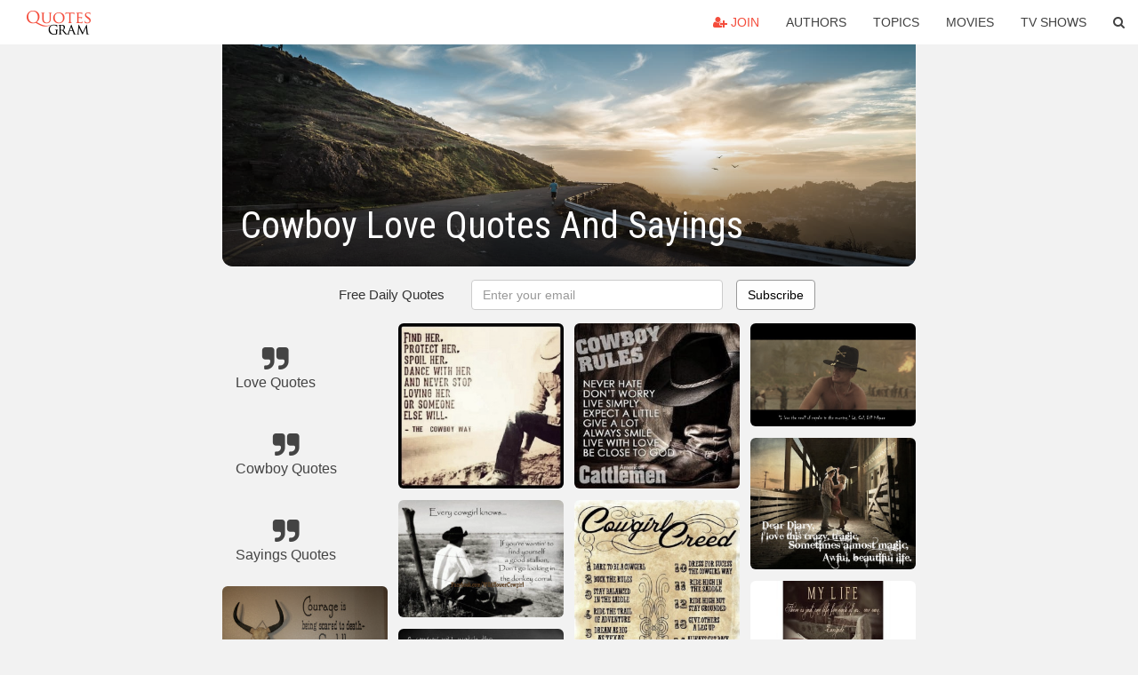

--- FILE ---
content_type: text/html; charset=UTF-8
request_url: https://quotesgram.com/cowboy-love-quotes-and-sayings/
body_size: 9658
content:
<!DOCTYPE html>
<html>
<head>
    <meta charset="utf-8">
    <title>Cowboy Love Quotes And Sayings. QuotesGram</title>
        <meta name="robots" content="index,follow">
        <meta name="description" content="Discover and share Cowboy Love Quotes And Sayings. Explore our collection of motivational and famous quotes by authors you know and love." />
    <meta http-equiv="Content-Type" content="text/html; charset=utf-8"/>
    <meta name="mobile-web-app-capable" content="yes">
    <meta name="viewport" content="width=device-width, initial-scale=1.0">
    <meta name="apple-mobile-web-app-status-bar-style" content="black"/>
    <meta property="fb:app_id" content="782308818544364" />
    <link rel="canonical" href="https://quotesgram.com/cowboy-love-quotes-and-sayings/"/>
        <style type="text/css" media="screen">

</style>


<script>
  (function(i,s,o,g,r,a,m){i['GoogleAnalyticsObject']=r;i[r]=i[r]||function(){
  (i[r].q=i[r].q||[]).push(arguments)},i[r].l=1*new Date();a=s.createElement(o),
  m=s.getElementsByTagName(o)[0];a.async=1;a.src=g;m.parentNode.insertBefore(a,m)
  })(window,document,'script','//www.google-analytics.com/analytics.js','ga');

  ga('create', 'UA-66938353-1', 'auto');
  ga('send', 'pageview');

</script>
<script async src="https://pagead2.googlesyndication.com/pagead/js/adsbygoogle.js?client=ca-pub-1763316164979451"
     crossorigin="anonymous"></script>

</head>
<body>

<script>
var u = {
	u_i: false,
	u_p: 0,
}
var _gaq = _gaq || [];
</script>

<nav class="navbar navbar-trans navbar-fixed-top allbar" role="navigation">
	<div class="container-fluid">
		<div class="navbar-header">
			<button type="button" class="navbar-toggle" data-toggle="collapse" data-target="#navbar-collapsible">
				<span class="sr-only">Toggle navigation</span>
				<span class="icon-bar"></span>
				<span class="icon-bar"></span>
				<span class="icon-bar"></span>
			</button>
			<a class="navbar-brand text-danger" href="/">QuotesGram</a>
		</div>
		<div class="navbar-collapse collapse" id="navbar-collapsible">
			<ul class="nav navbar-nav navbar-right">
							<li><a href="#" class="user-register reg" onClick="_gaq.push(['_trackEvent', 'User', 'Join', 'Header join button', 1, true]);"><i class="fa fa-user-plus"></i> Join</a></li>
							<li><a href="/authors/">Authors</a></li>
				<li><a href="/topics/">Topics</a></li>
				<li><a href="/movies/">Movies</a></li>
				<li><a href="/tv-shows/">TV Shows</a></li>
				<li><a role="button" data-target="#searchForm" data-toggle="collapse"><i class="fa fa-search"></i></a></li>
			</ul>
		</div>
		<!-- Search Form -->
		<div class="row subsearchwrap">
			<div class="subsearch col-lg-12">
				<form id="searchForm" class="collapse pull-right col-lg-4 col-md-6 col-sm-12" action="/search" method="get" accept-charset="UTF-8">
					<div class="input-group">
						<input class="search-query form-control" type="text" placeholder="Search..." name="q">
						<span class="input-group-btn">
							<button class="btn btn-danger">Search</button>
						</span>
					</div>
				</form>
			</div>
		</div>
	</div>
</nav>

<div class="container">
    <div class="row">
        <div class="col-lg-8 col-md-10 col-lg-offset-2 col-md-offset-1 leftcol">
            <div class="pageheader">
                                <div class="topphoto"></div>
                <h1 class="toptitle">Cowboy Love Quotes And Sayings</h1>
            </div>
            <section class="container-fluid subscribe">
	<div class="row">
		<div id="mlb2-1019147" class="ml-subscribe-form col-sm-12">
			<div id="subscrform">
				<div class="subscribe-form ml-block-success" style="display:none">
					<div class="form-section">
						<p>Thank you! Don't forget to confirm subscription in your email.</p>
					</div>
				</div>
				<form class="ml-block-form form-horizontal" action="//app.mailerlite.com/webforms/submit/v8e5b9" data-code="v8e5b9" method="POST" target="_blank">
					<div class="subscribe-form">
						<div class="form-section">
							<label class="col-sm-4 col-md-4 foremail" for="subscribe-email">Free Daily Quotes</label>
							<div class="col-md-5 col-sm-6 col-xs-8 ml-field-email ml-validate-required ml-validate-email">
								<input type="text" id="subscribe-email" name="fields[email]" class="form-control" placeholder="Enter your email" value="">
							</div>
						</div>
						<input type="hidden" name="ml-submit" value="1" />
						<button type="submit" class="primary btn btn-outline btn-default">
							Subscribe
						</button>
						<button disabled="disabled" style="display: none;" type="submit" class="loading">
							<img src="//static1.mailerlite.com/images/rolling.gif" width="20" height="20" alt="">
						</button>
					</div>
				</form>
				<script>
					function ml_webform_success_1019147 () {
						jQuery('#mlb2-1019147').find('.ml-block-success').show();
						jQuery('#mlb2-1019147').find('.ml-block-form').hide();
						document.cookie = 'qg_sub=1; expires=Wed, 04-Mar-2026 20:00:40 GMT; domain=quotesgram.com; path=/';
					};
				</script>
			</div>
		</div>
	</div>
</section>
            
            
            
            <div class="card-columns">
					<div class="jgallerya relitem reltopic">
			<a href="/love-quotes/" class="relitema">
				<i class="fa fa-2x fa-quote-right"></i>
				<span class="relname">Love Quotes</span>
			</a>
		</div>
					<div class="jgallerya relitem reltopic">
			<a href="/cowboy-quotes/" class="relitema">
				<i class="fa fa-2x fa-quote-right"></i>
				<span class="relname">Cowboy Quotes</span>
			</a>
		</div>
					<div class="jgallerya relitem reltopic">
			<a href="/sayings-quotes/" class="relitema">
				<i class="fa fa-2x fa-quote-right"></i>
				<span class="relname">Sayings Quotes</span>
			</a>
		</div>
				<a data-src="https://cdn.quotesgram.com/img/88/34/1794243152-il_fullxfull_337841460.jpg" data-origin="http://www.picflat.com/wall-sayings-vinyl-lettering/" href="https://cdn.quotesgram.com/img/88/34/1794243152-il_fullxfull_337841460.jpg" data-id="129536" data-likes="7" data-subuser="" data-subname="" data-subimg=""  class=" gallery_item loading card" data-gallery">
		<div class="imagewrap">
			<img src="https://cdn.quotesgram.com/small/88/34/1794243152-il_fullxfull_337841460.jpg" alt="Cowboy quote John Wayne vinyl wall lettering 20 x 23 with BONUS decals" class="img-responsive jgalleryimg" width="1500" height="1000" />
					</div>
	</a>
	<a data-src="https://cdn.quotesgram.com/img/22/58/1192901793-f87f64011a6323b2ca72be65cebc4b81.jpg" data-origin="https://www.pinterest.com/explore/cowboy-prayer/" href="https://cdn.quotesgram.com/img/22/58/1192901793-f87f64011a6323b2ca72be65cebc4b81.jpg" data-id="453156" data-likes="3" data-subuser="" data-subname="" data-subimg=""  class=" gallery_item loading card" data-gallery">
		<div class="imagewrap">
			<img src="https://cdn.quotesgram.com/small/22/58/1192901793-f87f64011a6323b2ca72be65cebc4b81.jpg" alt="f87f64011a6323b2ca72be65cebc4b81.jpg" class="img-responsive jgalleryimg" width="382" height="600" />
					</div>
	</a>
	<a data-src="https://cdn.quotesgram.com/img/60/4/1211170412-Cowboy-Quotes-8.jpg" data-origin="http://imgarcade.com/1/cowboy-quotes-and-sayings/" href="https://cdn.quotesgram.com/img/60/4/1211170412-Cowboy-Quotes-8.jpg" data-id="1222866" data-likes="0" data-subuser="" data-subname="" data-subimg=""  class=" gallery_item loading card" data-gallery">
		<div class="imagewrap">
			<img src="https://cdn.quotesgram.com/small/60/4/1211170412-Cowboy-Quotes-8.jpg" alt="Cowboy Quotes And Sayings Cowboy quotes" class="img-responsive jgalleryimg" width="576" height="720" />
					</div>
	</a>
	<a data-src="https://cdn.quotesgram.com/img/61/43/1216418202-51ckah6PM3L.jpg" data-origin="http://otwahadchai.blogspot.com/2012/08/awhile-cowboy-western-sayings-removable.html" href="https://cdn.quotesgram.com/img/61/43/1216418202-51ckah6PM3L.jpg" data-id="1383447" data-likes="1" data-subuser="" data-subname="" data-subimg=""  class=" gallery_item loading card" data-gallery">
		<div class="imagewrap">
			<img src="https://cdn.quotesgram.com/small/61/43/1216418202-51ckah6PM3L.jpg" alt="new year awhile Cowboy Western Sayings Removable LetteringB008I5KXQU" class="img-responsive jgalleryimg" width="500" height="417" />
					</div>
	</a>
	<a data-src="https://cdn.quotesgram.com/img/8/87/664121911-tumblr_m562d66ORD1rxf8uwo1_500.png" data-origin="http://www.tumblr.com/tagged/southern%20love?language=pl_PL" href="https://cdn.quotesgram.com/img/8/87/664121911-tumblr_m562d66ORD1rxf8uwo1_500.png" data-id="1525067" data-likes="2" data-subuser="" data-subname="" data-subimg=""  class=" gallery_item loading card" data-gallery">
		<div class="imagewrap">
			<img src="https://cdn.quotesgram.com/small/8/87/664121911-tumblr_m562d66ORD1rxf8uwo1_500.png" alt="Country #Cowboy #Cowgirl #South #Southern Love #The Cowboy Way #Love" class="img-responsive jgalleryimg" width="500" height="375" />
					</div>
	</a>
	<a data-src="https://cdn.quotesgram.com/img/97/47/444866837-c6bff7b29627ac2eff8c7c4d0beb8df9.jpg" data-origin="http://imgarcade.com/1/cowboy-quotes-and-sayings/" href="https://cdn.quotesgram.com/img/97/47/444866837-c6bff7b29627ac2eff8c7c4d0beb8df9.jpg" data-id="1599878" data-likes="0" data-subuser="" data-subname="" data-subimg=""  class=" gallery_item loading card" data-gallery">
		<div class="imagewrap">
			<img src="https://cdn.quotesgram.com/small/97/47/444866837-c6bff7b29627ac2eff8c7c4d0beb8df9.jpg" alt="Cowboy Quotes And Sayings Motivational cowboy quotes" class="img-responsive jgalleryimg" width="404" height="404" />
					</div>
	</a>
	<a data-src="https://cdn.quotesgram.com/img/65/98/2058171948-STCFlyer.jpg" data-origin="http://galleryhip.com/cowboy-love-quotes.html" href="https://cdn.quotesgram.com/img/65/98/2058171948-STCFlyer.jpg" data-id="1705149" data-likes="9" data-subuser="" data-subname="" data-subimg=""  class=" gallery_item loading card" data-gallery">
		<div class="imagewrap">
			<img src="https://cdn.quotesgram.com/small/65/98/2058171948-STCFlyer.jpg" alt="Cowboy Love Quotes Christian cowboy quotes and" class="img-responsive jgalleryimg" width="800" height="1200" />
					</div>
	</a>
	<a data-src="https://cdn.quotesgram.com/img/52/63/1083927917-b22aa03a7f4ba6d2418e219258f486b9.jpg" data-origin="http://quoteeveryday.com/cowgirl-and-cowboy-love-sayings/" href="https://cdn.quotesgram.com/img/52/63/1083927917-b22aa03a7f4ba6d2418e219258f486b9.jpg" data-id="2367894" data-likes="5" data-subuser="" data-subname="" data-subimg=""  class=" gallery_item loading card" data-gallery">
		<div class="imagewrap">
			<img src="https://cdn.quotesgram.com/small/52/63/1083927917-b22aa03a7f4ba6d2418e219258f486b9.jpg" alt="... sayings lastride cowgirl and cowboy love sayings cowgirl love quotes" class="img-responsive jgalleryimg" width="720" height="477" />
					</div>
	</a>
	<a data-src="https://cdn.quotesgram.com/img/13/89/1978008907-cowboy-cowgirl-quotes-and-sayings-20150314023520-55039e68456b4.jpg" data-origin="http://babytutorvideo.com/cowboy-cowgirl-quotes-and-sayings/" href="https://cdn.quotesgram.com/img/13/89/1978008907-cowboy-cowgirl-quotes-and-sayings-20150314023520-55039e68456b4.jpg" data-id="2652701" data-likes="10" data-subuser="" data-subname="" data-subimg=""  class=" gallery_item loading card" data-gallery">
		<div class="imagewrap">
			<img src="https://cdn.quotesgram.com/small/13/89/1978008907-cowboy-cowgirl-quotes-and-sayings-20150314023520-55039e68456b4.jpg" alt="Cowboy cowgirl quotes and sayings" class="img-responsive jgalleryimg" width="1280" height="960" />
					</div>
	</a>
	<a data-src="https://cdn.quotesgram.com/img/40/25/1966172121-Cowboy-Quotes-1.png" data-origin="http://commentsmeme.com/category/quotes-2/page/599/" href="https://cdn.quotesgram.com/img/40/25/1966172121-Cowboy-Quotes-1.png" data-id="2698544" data-likes="9" data-subuser="" data-subname="" data-subimg=""  class=" gallery_item loading card" data-gallery">
		<div class="imagewrap">
			<img src="https://cdn.quotesgram.com/small/40/25/1966172121-Cowboy-Quotes-1.png" alt="Cowboy Quotes" class="img-responsive jgalleryimg" width="496" height="490" />
					</div>
	</a>
	<a data-src="https://cdn.quotesgram.com/img/79/22/1498578760-222887-Cowboy_love_quotes___.jpg" data-origin="http://successimg.com/cowboy-love-quotes/" href="https://cdn.quotesgram.com/img/79/22/1498578760-222887-Cowboy_love_quotes___.jpg" data-id="2796450" data-likes="7" data-subuser="" data-subname="" data-subimg=""  class=" gallery_item loading card" data-gallery">
		<div class="imagewrap">
			<img src="https://cdn.quotesgram.com/small/79/22/1498578760-222887-Cowboy_love_quotes___.jpg" alt="Cowboy Love Quotes and Sayings" class="img-responsive jgalleryimg" width="500" height="364" />
					</div>
	</a>
	<a data-src="https://cdn.quotesgram.com/img/58/18/1471157985-4e15b6da8580b025f462bcf39aca0da6.jpg" data-origin="http://pinterest.com/pin/81205599505075600/" href="https://cdn.quotesgram.com/img/58/18/1471157985-4e15b6da8580b025f462bcf39aca0da6.jpg" data-id="3233600" data-likes="1" data-subuser="" data-subname="" data-subimg=""  class=" gallery_item loading card" data-gallery">
		<div class="imagewrap">
			<img src="https://cdn.quotesgram.com/small/58/18/1471157985-4e15b6da8580b025f462bcf39aca0da6.jpg" alt="Cowboys love" class="img-responsive jgalleryimg" width="640" height="640" />
					</div>
	</a>
	<a data-src="https://cdn.quotesgram.com/img/22/51/874603317-de60f7ecf3e17789ad1f379add47b147.jpg" data-origin="http://pinterest.com/pin/325807354263264523/" href="https://cdn.quotesgram.com/img/22/51/874603317-de60f7ecf3e17789ad1f379add47b147.jpg" data-id="3564012" data-likes="6" data-subuser="" data-subname="" data-subimg=""  class=" gallery_item loading card" data-gallery">
		<div class="imagewrap">
			<img src="https://cdn.quotesgram.com/small/22/51/874603317-de60f7ecf3e17789ad1f379add47b147.jpg" alt="Share" class="img-responsive jgalleryimg" width="1174" height="841" />
					</div>
	</a>
	<a data-src="https://cdn.quotesgram.com/img/5/30/1433010970-969aa0d0d02489e3e8a25a8ff0f34ed5.jpg" data-origin="http://pinterest.com/pin/37436240624247707/" href="https://cdn.quotesgram.com/img/5/30/1433010970-969aa0d0d02489e3e8a25a8ff0f34ed5.jpg" data-id="3829288" data-likes="8" data-subuser="" data-subname="" data-subimg=""  class=" gallery_item loading card" data-gallery">
		<div class="imagewrap">
			<img src="https://cdn.quotesgram.com/small/5/30/1433010970-969aa0d0d02489e3e8a25a8ff0f34ed5.jpg" alt="cowboy quotes" class="img-responsive jgalleryimg" width="736" height="552" />
					</div>
	</a>
	<a data-src="https://cdn.quotesgram.com/img/97/96/468112442-Cowboy-Quotes-75.jpg" data-origin="http://commentsmeme.com/category/quotes-2/cow-bay-quotes/" href="https://cdn.quotesgram.com/img/97/96/468112442-Cowboy-Quotes-75.jpg" data-id="4113702" data-likes="1" data-subuser="" data-subname="" data-subimg=""  class=" gallery_item loading card" data-gallery">
		<div class="imagewrap">
			<img src="https://cdn.quotesgram.com/small/97/96/468112442-Cowboy-Quotes-75.jpg" alt="Cowboy Quotes" class="img-responsive jgalleryimg" width="1005" height="390" />
					</div>
	</a>
	<a data-src="https://cdn.quotesgram.com/img/51/2/1866957999-cowboys-are-like-a-barbed-wire-fence.jpg" data-origin="http://www.quotesvalley.com/quotes/cowboy/" href="https://cdn.quotesgram.com/img/51/2/1866957999-cowboys-are-like-a-barbed-wire-fence.jpg" data-id="4378469" data-likes="5" data-subuser="" data-subname="" data-subimg=""  class=" gallery_item loading card" data-gallery">
		<div class="imagewrap">
			<img src="https://cdn.quotesgram.com/small/51/2/1866957999-cowboys-are-like-a-barbed-wire-fence.jpg" alt="You Can Tell A True Cowboy By The Type Of Horse That He Rides" class="img-responsive jgalleryimg" width="1130" height="1061" />
					</div>
	</a>
	<a data-src="https://cdn.quotesgram.com/img/15/53/975373239-Cowboy-Quotes-35.jpg" data-origin="http://quoteeveryday.com/cowboy-quotes/" href="https://cdn.quotesgram.com/img/15/53/975373239-Cowboy-Quotes-35.jpg" data-id="4688347" data-likes="4" data-subuser="" data-subname="" data-subimg=""  class=" gallery_item loading card" data-gallery">
		<div class="imagewrap">
			<img src="https://cdn.quotesgram.com/small/15/53/975373239-Cowboy-Quotes-35.jpg" alt="cowboy quotes cowboy quotes" class="img-responsive jgalleryimg" width="463" height="800" />
					</div>
	</a>
	<a data-src="https://cdn.quotesgram.com/img/53/35/1284856380-a814c305301e7cbbc7e0f659fcf081b5.jpg" data-origin="http://pinterest.com/pin/153192824798550862/" href="https://cdn.quotesgram.com/img/53/35/1284856380-a814c305301e7cbbc7e0f659fcf081b5.jpg" data-id="4763206" data-likes="2" data-subuser="" data-subname="" data-subimg=""  class=" gallery_item loading card" data-gallery">
		<div class="imagewrap">
			<img src="https://cdn.quotesgram.com/small/53/35/1284856380-a814c305301e7cbbc7e0f659fcf081b5.jpg" alt="Cowboy love" class="img-responsive jgalleryimg" width="720" height="480" />
					</div>
	</a>
	<a data-src="https://cdn.quotesgram.com/img/77/63/1158647600-32996990v1_480x480_Front.jpg" data-origin="http://picsbox.biz/key/cowboy cowgirl quotes" href="https://cdn.quotesgram.com/img/77/63/1158647600-32996990v1_480x480_Front.jpg" data-id="4971971" data-likes="1" data-subuser="" data-subname="" data-subimg=""  class=" gallery_item loading card" data-gallery">
		<div class="imagewrap">
			<img src="https://cdn.quotesgram.com/small/77/63/1158647600-32996990v1_480x480_Front.jpg" alt="Cowboy Ten Commandmen... )" class="img-responsive jgalleryimg" width="480" height="480" />
					</div>
	</a>
	<a data-src="https://cdn.quotesgram.com/img/36/43/1111547623-Cowboy-Quotes-11.png" data-origin="http://quotes-kid.com/cowboy-up-sayings.htm" href="https://cdn.quotesgram.com/img/36/43/1111547623-Cowboy-Quotes-11.png" data-id="5204021" data-likes="3" data-subuser="" data-subname="" data-subimg=""  class=" gallery_item loading card" data-gallery">
		<div class="imagewrap">
			<img src="https://cdn.quotesgram.com/small/36/43/1111547623-Cowboy-Quotes-11.png" alt="Cowboy Up Sayings Cowboy quotes" class="img-responsive jgalleryimg" width="500" height="667" />
					</div>
	</a>
	<a data-src="https://cdn.quotesgram.com/img/86/57/1233851896-Cowboy-Quotes-26.jpg" data-origin="http://galleryhip.com/i-love-my-horse-sayings.html" href="https://cdn.quotesgram.com/img/86/57/1233851896-Cowboy-Quotes-26.jpg" data-id="5535931" data-likes="9" data-subuser="" data-subname="" data-subimg=""  class=" gallery_item loading card" data-gallery">
		<div class="imagewrap">
			<img src="https://cdn.quotesgram.com/small/86/57/1233851896-Cowboy-Quotes-26.jpg" alt="Displaying 15> Images For - I Love My Horse Sayings..." class="img-responsive jgalleryimg" width="1185" height="982" />
					</div>
	</a>
	<a data-src="https://cdn.quotesgram.com/img/13/44/838647763-Cowboy-Quotes-63.jpg" data-origin="http://www.memeaddicts.com/anime/rodeo-quotes-and-sayings/" href="https://cdn.quotesgram.com/img/13/44/838647763-Cowboy-Quotes-63.jpg" data-id="5793719" data-likes="1" data-subuser="" data-subname="" data-subimg=""  class=" gallery_item loading card" data-gallery">
		<div class="imagewrap">
			<img src="https://cdn.quotesgram.com/small/13/44/838647763-Cowboy-Quotes-63.jpg" alt="rodeo quotes and sayings" class="img-responsive jgalleryimg" width="1038" height="568" />
					</div>
	</a>
	<a data-src="https://cdn.quotesgram.com/img/55/0/1836585447-Cowboy-Quotes-51.jpg" data-origin="http://pixgood.com/cowgirl-and-cowboy-love-quotes.html" href="https://cdn.quotesgram.com/img/55/0/1836585447-Cowboy-Quotes-51.jpg" data-id="6131299" data-likes="7" data-subuser="" data-subname="" data-subimg=""  class=" gallery_item loading card" data-gallery">
		<div class="imagewrap">
			<img src="https://cdn.quotesgram.com/small/55/0/1836585447-Cowboy-Quotes-51.jpg" alt="Cowgirl And Cowboy Love Quotes Cowboy quotes" class="img-responsive jgalleryimg" width="236" height="235" />
					</div>
	</a>
	<a data-src="https://cdn.quotesgram.com/img/5/31/409386321-cowboy-boots-quote-jamart-photography.jpg" data-origin="http://quoteseveryday.website/cowboy-love-sayings/" href="https://cdn.quotesgram.com/img/5/31/409386321-cowboy-boots-quote-jamart-photography.jpg" data-id="6423785" data-likes="1" data-subuser="" data-subname="" data-subimg=""  class=" gallery_item loading card" data-gallery">
		<div class="imagewrap">
			<img src="https://cdn.quotesgram.com/small/5/31/409386321-cowboy-boots-quote-jamart-photography.jpg" alt="4197 i love my cowboy jpg to a cowboys heart when the cowboy way" class="img-responsive jgalleryimg" width="900" height="643" />
					</div>
	</a>
	<a data-src="https://cdn.quotesgram.com/img/15/67/750633847-50b5db3518f815c69afe70bc342f0f40.jpg" data-origin="http://www.pinterest.com/explore/cowboy-love-quotes/" href="https://cdn.quotesgram.com/img/15/67/750633847-50b5db3518f815c69afe70bc342f0f40.jpg" data-id="6991816" data-likes="9" data-subuser="" data-subname="" data-subimg=""  class=" gallery_item loading card" data-gallery">
		<div class="imagewrap">
			<img src="https://cdn.quotesgram.com/small/15/67/750633847-50b5db3518f815c69afe70bc342f0f40.jpg" alt="cowboy love quotes cowboy quotes sayings more cowgirls quotes cowboy ..." class="img-responsive jgalleryimg" width="236" height="236" />
					</div>
	</a>
	<a data-src="https://cdn.quotesgram.com/img/85/61/1412626065-222279-Cowboy_20love_20quotes_20_20_20.jpg" data-origin="http://www.pinstopin.com/cowboy-quotes-about-love/" href="https://cdn.quotesgram.com/img/85/61/1412626065-222279-Cowboy_20love_20quotes_20_20_20.jpg" data-id="7722540" data-likes="9" data-subuser="" data-subname="" data-subimg=""  class=" gallery_item loading card" data-gallery">
		<div class="imagewrap">
			<img src="https://cdn.quotesgram.com/small/85/61/1412626065-222279-Cowboy_20love_20quotes_20_20_20.jpg" alt="preview" class="img-responsive jgalleryimg" width="541" height="751" />
					</div>
	</a>
	<a data-src="https://cdn.quotesgram.com/img/57/89/826849504-tumblr_ljrcy9QjZL1qj3gzjo1_500.jpg" data-origin="http://goldenkiss1991.tumblr.com/post/4665583814/3" href="https://cdn.quotesgram.com/img/57/89/826849504-tumblr_ljrcy9QjZL1qj3gzjo1_500.jpg" data-id="8113205" data-likes="4" data-subuser="" data-subname="" data-subimg=""  class=" gallery_item loading card" data-gallery">
		<div class="imagewrap">
			<img src="https://cdn.quotesgram.com/small/57/89/826849504-tumblr_ljrcy9QjZL1qj3gzjo1_500.jpg" alt="Just Another day in Paradise!" class="img-responsive jgalleryimg" width="500" height="333" />
					</div>
	</a>
	<a data-src="https://cdn.quotesgram.com/img/35/63/1521192766-Cowboy-Quotes-30.jpg" data-origin="http://www.commentskart.com/category/quotes/cowboy-quotes/page/2/" href="https://cdn.quotesgram.com/img/35/63/1521192766-Cowboy-Quotes-30.jpg" data-id="9247070" data-likes="7" data-subuser="" data-subname="" data-subimg=""  class=" gallery_item loading card" data-gallery">
		<div class="imagewrap">
			<img src="https://cdn.quotesgram.com/small/35/63/1521192766-Cowboy-Quotes-30.jpg" alt="Cowboy Quotes" class="img-responsive jgalleryimg" width="500" height="570" />
					</div>
	</a>
	<a data-src="https://cdn.quotesgram.com/img/48/21/302298007-Cowboy-Quotes-54.jpg" data-origin="http://quoteinsta.com/related-pictures-cowboy-and-cowgirl-funny" href="https://cdn.quotesgram.com/img/48/21/302298007-Cowboy-Quotes-54.jpg" data-id="9526160" data-likes="0" data-subuser="" data-subname="" data-subimg=""  class=" gallery_item loading card" data-gallery">
		<div class="imagewrap">
			<img src="https://cdn.quotesgram.com/small/48/21/302298007-Cowboy-Quotes-54.jpg" alt="Cowboy Cowgirl Quotes And Sayings" class="img-responsive jgalleryimg" width="1600" height="1191" />
					</div>
	</a>
	<a data-src="https://cdn.quotesgram.com/img/43/97/314745085-Cowboy-Quotes-37.jpg" data-origin="http://galleryhip.com/cowboy-cowgirl-love-quotes.html" href="https://cdn.quotesgram.com/img/43/97/314745085-Cowboy-Quotes-37.jpg" data-id="9529702" data-likes="2" data-subuser="" data-subname="" data-subimg=""  class=" gallery_item loading card" data-gallery">
		<div class="imagewrap">
			<img src="https://cdn.quotesgram.com/small/43/97/314745085-Cowboy-Quotes-37.jpg" alt="Cowboy Cowgirl Love Quotes Cowboy quotes" class="img-responsive jgalleryimg" width="1440" height="900" />
					</div>
	</a>
	<a data-src="https://cdn.quotesgram.com/img/12/45/512529119-50405_original.jpg" data-origin="http://quotes-kid.com/cowgirl-sayings-and-phrases.htm" href="https://cdn.quotesgram.com/img/12/45/512529119-50405_original.jpg" data-id="10052271" data-likes="8" data-subuser="" data-subname="" data-subimg=""  class=" gallery_item loading card" data-gallery">
		<div class="imagewrap">
			<img src="https://cdn.quotesgram.com/small/12/45/512529119-50405_original.jpg" alt="Cowgirl Sayings And Phrases Cowboy quote: courage is being" class="img-responsive jgalleryimg" width="602" height="814" />
					</div>
	</a>
	<a data-src="https://cdn.quotesgram.com/img/76/39/248225948-Cowboy-Quotes-74.jpg" data-origin="http://commentsmeme.com/category/quotes-2/cow-bay-quotes/" href="https://cdn.quotesgram.com/img/76/39/248225948-Cowboy-Quotes-74.jpg" data-id="10071677" data-likes="2" data-subuser="" data-subname="" data-subimg=""  class=" gallery_item loading card" data-gallery">
		<div class="imagewrap">
			<img src="https://cdn.quotesgram.com/small/76/39/248225948-Cowboy-Quotes-74.jpg" alt="Cowboy Quotes" class="img-responsive jgalleryimg" width="600" height="473" />
					</div>
	</a>
	<a data-src="https://cdn.quotesgram.com/img/67/93/1303051551-225897-Cowboy_love_quotes___.jpg" data-origin="http://www.wordsonimages.com/photo?id=225897-Cowboy+love+quotes+++" href="https://cdn.quotesgram.com/img/67/93/1303051551-225897-Cowboy_love_quotes___.jpg" data-id="10120515" data-likes="5" data-subuser="" data-subname="" data-subimg=""  class=" gallery_item loading card" data-gallery">
		<div class="imagewrap">
			<img src="https://cdn.quotesgram.com/small/67/93/1303051551-225897-Cowboy_love_quotes___.jpg" alt="Cowboy love quotes" class="img-responsive jgalleryimg" width="403" height="364" />
					</div>
	</a>
	<a data-src="https://cdn.quotesgram.com/img/24/19/1087454894-valentine.jpg" data-origin="http://lovequotesheart.blogspot.com/2014/07/cowboy-love-quotes.html" href="https://cdn.quotesgram.com/img/24/19/1087454894-valentine.jpg" data-id="10348159" data-likes="1" data-subuser="" data-subname="" data-subimg=""  class=" gallery_item loading card" data-gallery">
		<div class="imagewrap">
			<img src="https://cdn.quotesgram.com/small/24/19/1087454894-valentine.jpg" alt="Horse Quotes and Cowgirl Quotes… with some Cowboy Quotes too" class="img-responsive jgalleryimg" width="640" height="427" />
					</div>
	</a>
	<a data-src="https://cdn.quotesgram.com/img/12/55/1828718772-aca56f2d305e0fad8ceb2df1505b4167.jpg" data-origin="http://quoteeveryday.com/cowboy-love-quotes-and-sayings/" href="https://cdn.quotesgram.com/img/12/55/1828718772-aca56f2d305e0fad8ceb2df1505b4167.jpg" data-id="10492123" data-likes="9" data-subuser="" data-subname="" data-subimg=""  class=" gallery_item loading card" data-gallery">
		<div class="imagewrap">
			<img src="https://cdn.quotesgram.com/small/12/55/1828718772-aca56f2d305e0fad8ceb2df1505b4167.jpg" alt="cowboy love quotes and sayings" class="img-responsive jgalleryimg" width="411" height="590" />
					</div>
	</a>
	<a data-src="https://cdn.quotesgram.com/img/80/6/161165794-cowgirl-quote.jpg" data-origin="http://quoteeveryday.com/cowgirl-and-cowboy-love-sayings/" href="https://cdn.quotesgram.com/img/80/6/161165794-cowgirl-quote.jpg" data-id="11049115" data-likes="9" data-subuser="" data-subname="" data-subimg=""  class=" gallery_item loading card" data-gallery">
		<div class="imagewrap">
			<img src="https://cdn.quotesgram.com/small/80/6/161165794-cowgirl-quote.jpg" alt="and cowboy love sayings cowgirl love quotes for him cowgirl and cowboy ..." class="img-responsive jgalleryimg" width="500" height="686" />
					</div>
	</a>
	<a data-src="https://cdn.quotesgram.com/img/53/44/971722934-Cowboy-Quotes-70.jpg" data-origin="http://quoteeveryday.com/cowboy-quotes/" href="https://cdn.quotesgram.com/img/53/44/971722934-Cowboy-Quotes-70.jpg" data-id="11847522" data-likes="10" data-subuser="" data-subname="" data-subimg=""  class=" gallery_item loading card" data-gallery">
		<div class="imagewrap">
			<img src="https://cdn.quotesgram.com/small/53/44/971722934-Cowboy-Quotes-70.jpg" alt="cowboy quotes" class="img-responsive jgalleryimg" width="936" height="585" />
					</div>
	</a>
	<a data-src="https://cdn.quotesgram.com/img/33/54/1293469816-Cowboy-Quotes-77.jpg" data-origin="http://quoteeveryday.com/cowboy-sayings-about-love/" href="https://cdn.quotesgram.com/img/33/54/1293469816-Cowboy-Quotes-77.jpg" data-id="13022088" data-likes="4" data-subuser="" data-subname="" data-subimg=""  class=" gallery_item loading card" data-gallery">
		<div class="imagewrap">
			<img src="https://cdn.quotesgram.com/small/33/54/1293469816-Cowboy-Quotes-77.jpg" alt="cowboy sayings about love" class="img-responsive jgalleryimg" width="499" height="398" />
					</div>
	</a>
	<a data-src="https://cdn.quotesgram.com/img/16/76/143405980-Cowboy-Quotes-53.jpg" data-origin="http://quoteimg.com/western-love-quotes/2/" href="https://cdn.quotesgram.com/img/16/76/143405980-Cowboy-Quotes-53.jpg" data-id="13059005" data-likes="1" data-subuser="" data-subname="" data-subimg=""  class=" gallery_item loading card" data-gallery">
		<div class="imagewrap">
			<img src="https://cdn.quotesgram.com/small/16/76/143405980-Cowboy-Quotes-53.jpg" alt="Cowboy Cowgirl Quotes and Sayings" class="img-responsive jgalleryimg" width="300" height="300" />
					</div>
	</a>
	<a data-src="https://cdn.quotesgram.com/img/40/70/1434920898-Cowboy-Quotes-23.jpg" data-origin="http://quoteseveryday.website/cowboy-up-sayings/" href="https://cdn.quotesgram.com/img/40/70/1434920898-Cowboy-Quotes-23.jpg" data-id="13334280" data-likes="3" data-subuser="" data-subname="" data-subimg=""  class=" gallery_item loading card" data-gallery">
		<div class="imagewrap">
			<img src="https://cdn.quotesgram.com/small/40/70/1434920898-Cowboy-Quotes-23.jpg" alt="cowboy up sayings there aint a bull that cant cowboy quotes" class="img-responsive jgalleryimg" width="500" height="500" />
					</div>
	</a>
	<a data-src="https://cdn.quotesgram.com/img/81/28/343227305-Cowgirl_20Quotes.jpg" data-origin="http://www.freewebs.com/breyer106/apps/photos/photo?photoid=79540660" href="https://cdn.quotesgram.com/img/81/28/343227305-Cowgirl_20Quotes.jpg" data-id="13729049" data-likes="3" data-subuser="" data-subname="" data-subimg=""  class=" gallery_item loading card" data-gallery">
		<div class="imagewrap">
			<img src="https://cdn.quotesgram.com/small/81/28/343227305-Cowgirl_20Quotes.jpg" alt="Smokey Hallow Stables" class="img-responsive jgalleryimg" width="500" height="400" />
					</div>
	</a>
	<a data-src="https://cdn.quotesgram.com/img/27/3/102543212-32997231v1_350x350_Front.jpg" data-origin="http://99quanai.com/cowboy-love-quotes.html" href="https://cdn.quotesgram.com/img/27/3/102543212-32997231v1_350x350_Front.jpg" data-id="14230437" data-likes="6" data-subuser="" data-subname="" data-subimg=""  class=" gallery_item loading card" data-gallery">
		<div class="imagewrap">
			<img src="https://cdn.quotesgram.com/small/27/3/102543212-32997231v1_350x350_Front.jpg" alt="Funny Cowboy Quotes" class="img-responsive jgalleryimg" width="350" height="350" />
					</div>
	</a>
	<a data-src="https://cdn.quotesgram.com/img/44/3/529022131-tumblr_m54hhi2UeJ1rxf8uwo1_500.png" data-origin="http://thecowboywway.tumblr.com/" href="https://cdn.quotesgram.com/img/44/3/529022131-tumblr_m54hhi2UeJ1rxf8uwo1_500.png" data-id="14953729" data-likes="1" data-subuser="" data-subname="" data-subimg=""  class=" gallery_item loading card" data-gallery">
		<div class="imagewrap">
			<img src="https://cdn.quotesgram.com/small/44/3/529022131-tumblr_m54hhi2UeJ1rxf8uwo1_500.png" alt="notes • View comments" class="img-responsive jgalleryimg" width="500" height="525" />
					</div>
	</a>
	<a data-src="https://cdn.quotesgram.com/img/79/26/997866376-4789a4c59e82744716ebeac38a7d6136.jpg" data-origin="http://quoteinsta.com/cowboy-and-cowgirl-love-quotes/therusticchick*files*wordpress*com|2010|11|november2b11252c2b20102b005*jpg/galleryhip*com|quotes-about-cowboys-and-cowgirls-in-love*html" href="https://cdn.quotesgram.com/img/79/26/997866376-4789a4c59e82744716ebeac38a7d6136.jpg" data-id="15060261" data-likes="9" data-subuser="" data-subname="" data-subimg=""  class=" gallery_item loading card" data-gallery">
		<div class="imagewrap">
			<img src="https://cdn.quotesgram.com/small/79/26/997866376-4789a4c59e82744716ebeac38a7d6136.jpg" alt="Cowboy Love Quotes And Sayings" class="img-responsive jgalleryimg" width="612" height="816" />
					</div>
	</a>
	<a data-src="https://cdn.quotesgram.com/img/55/65/232598283-tumblr_m6esv2myqG1rxj3dko1_500.jpg" data-origin="http://keroscenee.tumblr.com/post/26184623639" href="https://cdn.quotesgram.com/img/55/65/232598283-tumblr_m6esv2myqG1rxj3dko1_500.jpg" data-id="15396310" data-likes="3" data-subuser="" data-subname="" data-subimg=""  class=" gallery_item loading card" data-gallery">
		<div class="imagewrap">
			<img src="https://cdn.quotesgram.com/small/55/65/232598283-tumblr_m6esv2myqG1rxj3dko1_500.jpg" alt="little bit of city and a little bit of country" class="img-responsive jgalleryimg" width="500" height="320" />
					</div>
	</a>
	<a data-src="https://cdn.quotesgram.com/img/96/24/58101237-710ca2e0dc023b89aad5df4e1d9a94fc.jpg" data-origin="http://fashions-cloud.com/pages/r/rodeo-quotes-and-sayings/" href="https://cdn.quotesgram.com/img/96/24/58101237-710ca2e0dc023b89aad5df4e1d9a94fc.jpg" data-id="15690883" data-likes="6" data-subuser="" data-subname="" data-subimg=""  class=" gallery_item loading card" data-gallery">
		<div class="imagewrap">
			<img src="https://cdn.quotesgram.com/small/96/24/58101237-710ca2e0dc023b89aad5df4e1d9a94fc.jpg" alt="Rodeo Quotes And Sayings Cowboys Sayings and Quotes" class="img-responsive jgalleryimg" width="480" height="480" />
					</div>
	</a>
	<a data-src="https://cdn.quotesgram.com/img/39/42/1292250058-611005e4d1be6c2fed5d43a72a0b8e3e.jpg" data-origin="http://inntrending.com/fall-in-love-with-a-cowboy-quotes-and-sayings-pinterest/" href="https://cdn.quotesgram.com/img/39/42/1292250058-611005e4d1be6c2fed5d43a72a0b8e3e.jpg" data-id="15725911" data-likes="4" data-subuser="" data-subname="" data-subimg=""  class=" gallery_item loading card" data-gallery">
		<div class="imagewrap">
			<img src="https://cdn.quotesgram.com/small/39/42/1292250058-611005e4d1be6c2fed5d43a72a0b8e3e.jpg" alt="fall in love with a cowboy quotes and sayings pinterest" class="img-responsive jgalleryimg" width="736" height="484" />
					</div>
	</a>
	<a data-src="https://cdn.quotesgram.com/img/36/62/1059419731-thumb.png" data-origin="http://tuningpp.com/cowboy-love-quotes-and-sayings/data1.whicdn.com*images*32237589*thumb.png/weheartit.com*BeingFatima14*collections*3134509quotesandimages/" href="https://cdn.quotesgram.com/img/36/62/1059419731-thumb.png" data-id="15806505" data-likes="5" data-subuser="" data-subname="" data-subimg=""  class=" gallery_item loading card" data-gallery">
		<div class="imagewrap">
			<img src="https://cdn.quotesgram.com/small/36/62/1059419731-thumb.png" alt="cowboy love quotes and sayings" class="img-responsive jgalleryimg" width="240" height="200" />
					</div>
	</a>
	<div class="addnew jgallerya"><div class="addnewborder"><i class="fa fa-plus addnewi"></i></div></div>

</div>
        </div>
    </div>
</div>

<div id="footerwrap">
    <div class="container-fluid rellist">
        <div class="row">
            <div id="rel" class="col-lg-12">
                <a href="/love-quotes-for-her/">
	<span class="relimgwrap" style="background-image: url(https://cdn.quotesgram.com/small/93/79/1882927248-Funny-Love-Quote-For-Her-26.jpg)">
		<img src="https://cdn.quotesgram.com/small/93/79/1882927248-Funny-Love-Quote-For-Her-26.jpg" alt="Funny Love Quote For Her (26)" class="relimage" />
	</span>
	Love Quotes For Her</a>
<a href="/cowboy-wisdom-quotes-and-sayings/">
	<span class="relimgwrap" style="background-image: url(https://cdn.quotesgram.com/small/50/45/2142745467-deaa337c48a3562796d5e22f79d6f424.jpg)">
		<img src="https://cdn.quotesgram.com/small/50/45/2142745467-deaa337c48a3562796d5e22f79d6f424.jpg" alt="Cowboy+Wisdom+Quotes+and+Sayings | click to enlarge More" class="relimage" />
	</span>
	Cowboy Wisdom Quotes And Sayings</a>
<a href="/cowgirl-quotes/">
	<span class="relimgwrap" style="background-image: url(https://cdn.quotesgram.com/small/7/16/1649514594-cowgirl.jpg)">
		<img src="https://cdn.quotesgram.com/small/7/16/1649514594-cowgirl.jpg" alt="Cowgirl Quotes And Sayings" class="relimage" />
	</span>
	Cowgirl Quotes</a>
<a href="/cowboy-and-cowgirl-love-quotes/">
	<span class="relimgwrap" style="background-image: url(https://cdn.quotesgram.com/small/23/17/1222345113-b22aa03a7f4ba6d2418e219258f486b9.jpg)">
		<img src="https://cdn.quotesgram.com/small/23/17/1222345113-b22aa03a7f4ba6d2418e219258f486b9.jpg" alt="cowboy love sayings lastride cowgirl and cowboy love sayings cowgirl ..." class="relimage" />
	</span>
	Cowboy And Cowgirl Love Quotes</a>
<a href="/i-need-a-cowboy-quotes/">
	<span class="relimgwrap" style="background-image: url(https://cdn.quotesgram.com/small/82/3/926527459-Cowboy-Quotes-19.jpg)">
		<img src="https://cdn.quotesgram.com/small/82/3/926527459-Cowboy-Quotes-19.jpg" alt="Cowboy Quotes" class="relimage" />
	</span>
	I Need A Cowboy Quotes</a>
<a href="/cowboy-prayers-and-quotes/">
	<span class="relimgwrap" style="background-image: url(https://cdn.quotesgram.com/small/40/92/465472478-4094_1__46252_1312921846_600_600.jpg)">
		<img src="https://cdn.quotesgram.com/small/40/92/465472478-4094_1__46252_1312921846_600_600.jpg" alt="Cowboy Prayer - May your belly never grumble, may your heart never ..." class="relimage" />
	</span>
	Cowboy Prayers And Quotes</a>
<a href="/country-love-quotes/">
	<span class="relimgwrap" style="background-image: url(https://cdn.quotesgram.com/small/51/54/1640158069-love-summer-country-Quotes.jpg)">
		<img src="https://cdn.quotesgram.com/small/51/54/1640158069-love-summer-country-Quotes.jpg" alt="love summer country Quotes" class="relimage" />
	</span>
	Country Love Quotes</a>
<a href="/cowboy-inspirational-quotes/">
	<span class="relimgwrap" style="background-image: url(https://cdn.quotesgram.com/small/1/48/679915604-tumblr_m5iujrv3A01rxf8uwo1_1280.png)">
		<img src="https://cdn.quotesgram.com/small/1/48/679915604-tumblr_m5iujrv3A01rxf8uwo1_1280.png" alt="Cowboy Inspirational Quotes" class="relimage" />
	</span>
	Cowboy Inspirational Quotes</a>
<a href="/abraham-lincoln-quotes/">
	<span class="relimgwrap" style="background-image: url(https://cdn.quotesgram.com/small/38/2/1625758142-abraham-lincoln-on-religion.jpg)">
		<img src="https://cdn.quotesgram.com/small/38/2/1625758142-abraham-lincoln-on-religion.jpg" alt="Abraham Lincoln quotes about religion" class="relimage" />
	</span>
	Abraham Lincoln Quotes</a>
<a href="/albert-einstein-quotes/">
	<span class="relimgwrap" style="background-image: url(https://cdn.quotesgram.com/small/54/7/1310657533-albert-einstein-quotes.png)">
		<img src="https://cdn.quotesgram.com/small/54/7/1310657533-albert-einstein-quotes.png" alt="albert-einstein-quotes.png" class="relimage" />
	</span>
	Albert Einstein Quotes</a>
<a href="/bill-gates-quotes/">
	<span class="relimgwrap" style="background-image: url(https://cdn.quotesgram.com/small/21/88/65007655-bill-gates-quotes2.jpg)">
		<img src="https://cdn.quotesgram.com/small/21/88/65007655-bill-gates-quotes2.jpg" alt="Bill Gates Quotes I choose a lazy person to do a hard job. Because a ..." class="relimage" />
	</span>
	Bill Gates Quotes</a>
<a href="/bob-marley-quotes/">
	<span class="relimgwrap" style="background-image: url(https://cdn.quotesgram.com/small/0/21/1841105060-Best_Bob_Marley_Quotes_2013_3.jpg)">
		<img src="https://cdn.quotesgram.com/small/0/21/1841105060-Best_Bob_Marley_Quotes_2013_3.jpg" alt="Best Bob Marley Quotes 2013 5" class="relimage" />
	</span>
	Bob Marley Quotes</a>
            </div>
        </div>
    </div>

    <section class="container-fluid" id="section7">
	<div class="row">
		<div class="col-xs-2 col-xs-offset-1 text-center">
			<a href="http://facebook.com/pages/QuotesGram/737415243034867"><i class="fa fa-facebook fa-4x"></i></a>
		</div>
		<div class="col-xs-2 text-center">
			<a href="http://twitter.com/quotesgramio"><i class="fa fa-twitter fa-4x"></i></a>
		</div>
		<div class="col-xs-2 text-center">
			<a href="http://pinterest.com/quotesgram"><i class="fa fa-pinterest fa-4x"></i></a>
		</div>
		<div class="col-xs-2 text-center">
			<a href="http://instagram.com/quotesgramio"><i class="fa fa-instagram fa-4x"></i></a>
		</div>
	</div>
</section>

<footer id="footer">
	<div class="container">
		<div class="row">
			<div class="col-xs-6 col-sm-6 col-md-3 column">
				<h4>Quotes</h4>
				<ul class="nav">
					<li><a href="/authors/">Authors</a></li>
					<li><a href="/topics/">Topics</a></li>
					<li><a href="/movies/">Movie Quotes</a></li>
					<li><a href="/tv-shows/">TV Show Quotes</a></li>
				</ul>
			</div>
			<div class="col-xs-6 col-md-3 column">
				<h4>QuotesGram</h4>
				<ul class="nav">
					<li><a href="/page/about/">About Us</a></li>
					<li><a href="/page/contact/">Contact Us</a></li>
					<li><a href="/page/quote-of-the-day/">Quote of the Day</a></li>
				</ul>
			</div>
			<div class="col-xs-6 col-md-3 column">
				<h4>Terms</h4>
				<ul class="nav">
					<li><a href="/page/privacy-policy/">Privacy Policy</a></li>
					<li><a href="/page/terms-conditions/">Terms &amp; Conditions</a></li>
					<li><a href="/page/copyright-complaint/">Copyright Complaint</a></li>
				</ul>
			</div>
			<div class="col-xs-6 col-md-3 column">
				<h4>Follow Us</h4>
				<ul class="nav">
					<li><a href="http://facebook.com/pages/QuotesGram/737415243034867">Facebook</a></li>
					<li><a href="http://twitter.com/quotesgramio">Twitter</a></li>
					<li><a href="http://pinterest.com/quotesgram">Pinterest</a></li>
					<li><a href="http://instagram.com/quotesgramio">Instagram</a></li>
				</ul>
			</div>
		</div>
	</div>


</footer>
<div class="footer-empty"></div>

<div id="modalImage">
	<div class="modalImageBG"></div>
	<div class="modalImage"></div>
</div>

<!-- Share Modal -->
<div class="modal fade doshare" id="share" tabindex="-1" role="dialog" aria-labelledby="shareModalLabel">
	<div class="modal-dialog modal-sm" role="document">
		<div class="modal-content">
			<div class="modal-header">
				<button type="button" class="close" data-dismiss="modal" aria-label="Close"><span aria-hidden="true">&times;</span></button>
				<h4 class="modal-title" id="shareModalLabel"><i class="fa fa-share-alt"></i> Share Quote</h4>
			</div>
			<div class="modal-body">
				<button class="btn btn-default btn-outline sharefb"><i class="fa fa-2x fa-facebook"></i> Facebook</button>
				<button class="btn btn-default btn-outline sharetw"><i class="fa fa-2x fa-twitter"></i> Twitter</button>
				<button class="btn btn-default btn-outline sharepi"><i class="fa fa-2x fa-pinterest"></i> Pinterest</button>
				<button class="btn btn-default btn-outline sharema"><i class="fa fa-2x fa-envelope"></i> Email</button>
			</div>
		</div>
	</div>
</div>

<!-- Report Modal -->
<div class="modal fade" id="report" tabindex="-1" role="dialog" aria-labelledby="reportModalLabel">
	<div class="modal-dialog modal-sm" role="document">
		<div class="modal-content">
			<div class="modal-header">
				<button type="button" class="close" data-dismiss="modal" aria-label="Close"><span aria-hidden="true">&times;</span></button>
				<h4 class="modal-title" id="reportModalLabel"><i class="fa fa-flag"></i> Report Quote</h4>
			</div>
			<div class="modal-body">
				<div class="report-buttons">
					<button class="btn btn-default btn-outline" onclick="users.reportImage(1)"><i class="fa fa-thumbs-down"></i> I don't like it</button>
					<button class="btn btn-default btn-outline" onclick="users.reportImage(2)"><i class="fa fa-exclamation"></i> Nudity / Pornography</button>
					<button class="btn btn-default btn-outline" onclick="users.reportImage(3)"><i class="fa fa-exchange"></i> Irrelevant to this topic</button>
					<button class="btn btn-default btn-outline" onclick="users.reportImage(4)"><i class="fa fa-picture-o"></i> There is no quote on image</button>
					<a href="/page/copyright-complaint/" class="btn btn-default btn-outline" rel="nofollow"><i class="fa fa-copyright"></i> Your intellectual property</a>
				</div>
				<div class="report-success">
					Thank you!
				</div>
			</div>
		</div>
	</div>
</div>

<!-- Add New Image Modal -->
<div class="modal fade" id="addnew" tabindex="-1" role="dialog" aria-labelledby="shareModalLabel">
	<div class="modal-dialog modal-sm" role="document">
		<div class="modal-content">
			<div class="modal-header">
				<button type="button" class="close" data-dismiss="modal" aria-label="Close"><span aria-hidden="true">&times;</span></button>
				<h4 class="modal-title" id="shareModalLabel"><i class="fa fa-plus"></i> Add Quote</h4>
			</div>
			<div class="modal-body">
				<form id="uploadForm" class="form-horizontal" method="post" enctype="multipart/form-data" accept-charset="UTF-8">
					<input type="hidden" name="qg_action" value="saveUploadedImage">
					<input type="hidden" name="qg_page" value="308207">
					<div class="upload-info">
						<div class="success"></div>
						<div class="error"></div>
					</div>
					<label for="imageUpload">Add picture (max 2 MB)</label>
					<input type="hidden" name="MAX_FILE_SIZE" value="2097152">
					<input id="qg_upload_img" type="hidden" name="qg_upload_img" value="">
					<input id="imageUpload" type="file" name="qg_file" class="form-control" />
					<div class="image-upload-info">
						<div class="success"></div>
						<div class="error"></div>
					</div>
					<br />
					<label for="qg_img_desc">Description</label>
					<textarea id="qg_img_desc" name="qg_img_desc" class="form-control"></textarea>
					<br />
					<label for="qg_img_source">Source</label>
					<input id="qg_img_source" name="qg_img_source" type="text" class="form-control" placeholder="">
					<br />
					<button id="uploadBtn" type="button" class="btn btn-qg" onclick="users.imageUploadAjax()">Submit</button>
				</form>
				<div class="upload-success">
					Thank you!
				</div>
			</div>
		</div>
	</div>
</div>

<!-- Register / Signin Modal -->
<div class="modal fade login" id="loginModal">
	<div class="modal-dialog login animated">
		<div class="modal-content">
			<div class="modal-header">
				<button type="button" class="close" data-dismiss="modal" aria-hidden="true">&times;</button>
				<h4 class="modal-title">Login with</h4>
				<p class="modal-descr"></p>
			</div>
			<div class="modal-body">
				<div class="box">
					<div class="content fbBox">
						<div class="social">
							<form id="facebookForm" method="post" accept-charset="UTF-8">
								<input type="hidden" name="qg_action" value="loginFB">
								<button class="btn btn-huge facebook" type="button" onclick="users.fbAuth()">
									<i class="fa fa-facebook fa-fw"></i>
									Continue with Facebook
								</button>
							</form>
						</div>
						<div class="division">
							<div class="line l"></div>
							  <span>or</span>
							<div class="line r"></div>
						</div>
					</div>
				</div>
				<div class="success"></div>
				<div class="error"></div>
				<div class="box">
					<div class="form loginBox">
						<form id="loginForm" method="post" accept-charset="UTF-8">
							<input type="hidden" name="qg_action" value="login">
							<input class="form-control" type="text" placeholder="Email" name="qg_email">
							<input class="form-control" type="password" placeholder="Password" name="qg_pass">
							<button class="btn btn-default btn-login" type="button" onclick="users.loginAjax()">Log in</button>
						</form>
					</div>
				</div>
				<div class="box">
					<div class="content registerBox" style="display:none;">
						<div class="form">
							<form id="registerForm" method="post" accept-charset="UTF-8">
								<input type="hidden" name="qg_action" value="signup">
								<input class="form-control" type="text" placeholder="Name" name="qg_name">
								<input class="form-control" type="text" placeholder="Email" name="qg_email">
								<input class="form-control" type="password" placeholder="Create a password" name="qg_pass">
								<button class="btn btn-default btn-register" type="button" onclick="users.registerAjax()">Sign up</button>
							</form>
						</div>
					</div>
				</div>
				<div class="box">
					<div class="content recoverBox" style="display:none">
						<div class="form">
							<form id="recoverForm" method="post" accept-charset="UTF-8">
								<input type="hidden" name="qg_action" value="recover">
								<input class="form-control" type="text" placeholder="Email" name="qg_email">
								<button class="btn btn-default btn-recover" type="button" onclick="users.recoverAjax()">Submit</button>
							</form>
						</div>
					</div>
				</div>
			</div>
			<div class="modal-footer">
				<div class="forgot login-footer">
					<span>Looking to <a href="javascript: void(0);" class="user-register">create an account</a>?</span><br>
					<a href="javascript: void(0);" class="user-recover">Forgot your password?</a>
				</div>
				<div class="forgot register-footer" style="display:none">
					 <span>Already have an account?</span>
					 <a href="javascript: void(0);" class="user-login">Login</a>
				</div>
			</div>
		</div>
	</div>
</div>

<!-- styles loaded here-->
<link rel="stylesheet" property="stylesheet" href="/css/libs.css" />
<link rel="stylesheet" property="stylesheet" href="/css/styles.css" />
<link rel="stylesheet" property="stylesheet" href="/css/auth.css" />

<!--scripts loaded here-->

<script src="/js/libs.js"></script>
<script src="/js/jquery.fileupload.js"></script>
<script src="/js/ifvisible.js"></script>
<script src="/js/timeme.js"></script>
<script src="/js/scripts.js"></script>
<script>window.twttr = (function(d, s, id) {
  var js, fjs = d.getElementsByTagName(s)[0],
    t = window.twttr || {};
  if (d.getElementById(id)) return t;
  js = d.createElement(s);
  js.id = id;
  js.src = "https://platform.twitter.com/widgets.js";
  fjs.parentNode.insertBefore(js, fjs);

  t._e = [];
  t.ready = function(f) {
    t._e.push(f);
  };
  return t;
}(document, "script", "twitter-wjs"));</script>
<script src="/js/cookie-consent.js" async></script>

</div>

<script defer src="https://static.cloudflareinsights.com/beacon.min.js/vcd15cbe7772f49c399c6a5babf22c1241717689176015" integrity="sha512-ZpsOmlRQV6y907TI0dKBHq9Md29nnaEIPlkf84rnaERnq6zvWvPUqr2ft8M1aS28oN72PdrCzSjY4U6VaAw1EQ==" data-cf-beacon='{"version":"2024.11.0","token":"2cb9f18a2ba64ba7bdb5ebf11d94f4ff","r":1,"server_timing":{"name":{"cfCacheStatus":true,"cfEdge":true,"cfExtPri":true,"cfL4":true,"cfOrigin":true,"cfSpeedBrain":true},"location_startswith":null}}' crossorigin="anonymous"></script>
</body>
</html>


--- FILE ---
content_type: text/html; charset=utf-8
request_url: https://www.google.com/recaptcha/api2/aframe
body_size: 268
content:
<!DOCTYPE HTML><html><head><meta http-equiv="content-type" content="text/html; charset=UTF-8"></head><body><script nonce="iG0mNJHrz3LoUkIf8PwLOw">/** Anti-fraud and anti-abuse applications only. See google.com/recaptcha */ try{var clients={'sodar':'https://pagead2.googlesyndication.com/pagead/sodar?'};window.addEventListener("message",function(a){try{if(a.source===window.parent){var b=JSON.parse(a.data);var c=clients[b['id']];if(c){var d=document.createElement('img');d.src=c+b['params']+'&rc='+(localStorage.getItem("rc::a")?sessionStorage.getItem("rc::b"):"");window.document.body.appendChild(d);sessionStorage.setItem("rc::e",parseInt(sessionStorage.getItem("rc::e")||0)+1);localStorage.setItem("rc::h",'1770062445190');}}}catch(b){}});window.parent.postMessage("_grecaptcha_ready", "*");}catch(b){}</script></body></html>